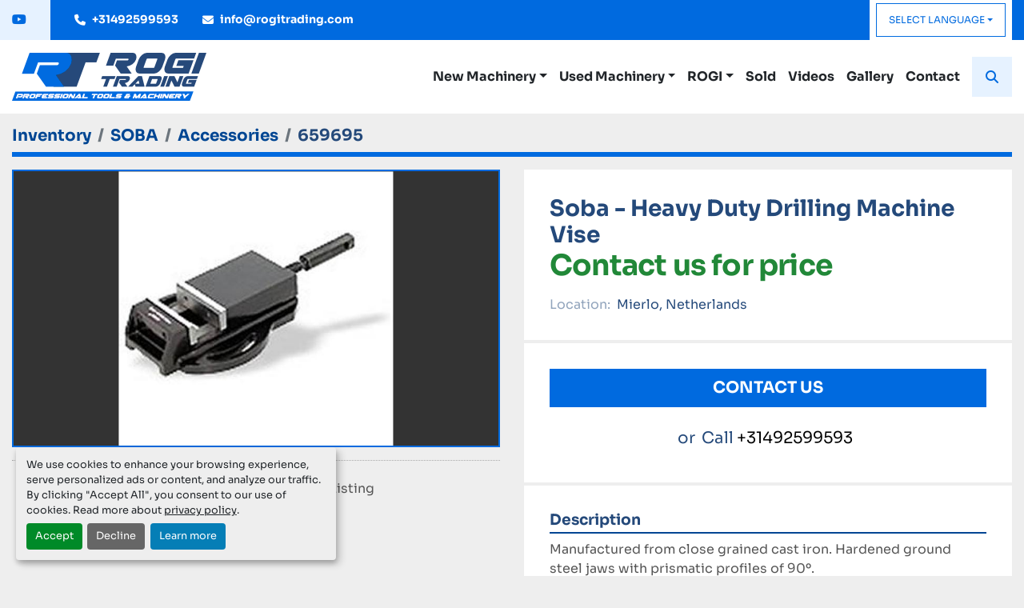

--- FILE ---
content_type: text/html; charset=utf-8
request_url: https://www.rogitrading.com/listings/659695-soba-heavy-duty-drilling-machine-vise
body_size: 6278
content:
<!DOCTYPE html><html id="mh" lang="en"><head><title>New Soba - Heavy Duty Drilling Machine Vise for Sale in Mierlo, Netherlands</title><meta content="New Soba - Heavy Duty Drilling Machine Vise for Sale in Mierlo, Netherlands" property="title" /><meta content="text/html; charset=UTF-8" http-equiv="Content-Type" /><meta content="width=device-width, initial-scale=1.0" name="viewport" /><meta content="Manufactured from close grained cast iron. Hardened ground steel jaws with prismatic profiles of 90º. The rugged design makes these vices perfect for even the most difficult drilling job as well as tapping &amp; reaming operations. Item No: 110153 / 1..." name="description" /><meta content="wss://system.machinio.com/cable" name="cable-url" /><meta content="Manufactured from close grained cast iron. Hardened ground steel jaws with prismatic profiles of 90º. The rugged design makes these vices perfect for even the most difficult drilling job as well as tapping &amp; reaming operations. Item No: 110153 / 1..." property="og:description" /><meta content="New Soba - Heavy Duty Drilling Machine Vise for Sale in Mierlo, Netherlands" property="og:title" /><meta content="website" property="og:type" /><meta content="summary_large_image" property="twitter:card" /><meta content="New Soba - Heavy Duty Drilling Machine Vise for Sale in Mierlo, Netherlands" property="twitter:title" /><meta content="Manufactured from close grained cast iron. Hardened ground steel jaws with prismatic profiles of 90º. The rugged design makes these vices perfect for even the most difficult drilling job as well as tapping &amp; reaming operations. Item No: 110153 / 1..." property="twitter:description" /><meta content="https://i.machineryhost.com/a005da353599ad35cf658df5ab9200a0/efec1be80d.jpg" property="twitter:image" /><link href="https://i.machineryhost.com" rel="preconnect" /><link href="https://i.system.machinio.com" rel="preconnect" /><link href="https://s3.amazonaws.com" rel="preconnect" /><meta content="https://i.machineryhost.com/a005da353599ad35cf658df5ab9200a0/efec1be80d.jpg" property="og:image" /><link rel="stylesheet" href="/styles/custom-5cf00fab2d4e06a61db8afb7f2b0c489.css" media="all" /><link rel="stylesheet" href="/packs/css/918-ca3a6288.css" media="all" />
<link rel="stylesheet" href="/packs/css/application-5f9e7bfe.css" media="all" /><link href="https://www.rogitrading.com/listings/659695-soba-heavy-duty-drilling-machine-vise" rel="canonical" /><meta content="https://www.rogitrading.com/listings/659695-soba-heavy-duty-drilling-machine-vise" property="og:url" /><link href="https://www.rogitrading.com/listings/659695-soba-heavy-duty-drilling-machine-vise" rel="alternate" hreflang="en" /><link href="https://www.rogitrading.com/listings/659695-soba-heavy-duty-drilling-machine-vise" rel="alternate" hreflang="x-default" /><link href="https://www.rogitrading.com/nl/advertenties/659695-industrie-machineklem" rel="alternate" hreflang="nl" /><link href="https://www.rogitrading.com/de/angebote/659695-soba-industrie-bohrmaschinenschraubstock" rel="alternate" hreflang="de" /><script id="json-ld" type="application/ld+json">{"@context":"https://schema.org/","@type":"Product","name":"Soba - Heavy Duty Drilling Machine Vise","description":"Manufactured from close grained cast iron. Hardened ground steel jaws with prismatic profiles of 90º. The rugged design makes these vices perfect for even the most difficult drilling job as well as tapping \u0026 reaming operations. Item No: 110153 / 110154 | Jaw Width: 126mm / 152mm | Length: 394mm / 470mm | Width: 250mm / 260mm | Height: 57mm / 103mm | Jaw Opening: 126mm / 195mm | Jaw Depth: 50mm / 70mm | Weight: 15kg / 24kg","productID":659695,"category":"SOBA","offers":{"@type":"Offer","url":"https://www.rogitrading.com/listings/659695-soba-heavy-duty-drilling-machine-vise","itemCondition":"https://schema.org/NewCondition","availability":"http://schema.org/InStock","seller":"Rogi Trading Holland BV"},"brand":{"@type":"Brand","name":"Soba"},"image":["https://i.machineryhost.com/a005da353599ad35cf658df5ab9200a0/efec1be80d.jpg"]}</script><script id="json-ld" type="application/ld+json">{ "@context" : "https://schema.org", "@type" : "LocalBusiness", "name" : "Rogi Trading Holland BV", "address" : "Ambachtweg 18, 5731 AG Mierlo, Netherlands", "url" : "https://www.rogitrading.com", "image": "https://f.machineryhost.com/b9da584fc26db313977c8333edd3c852/logo.png", "telephone" : "+31492599593"}</script></head><body class="body-s1685 body-xl-container"><code data-configs="{&quot;currency&quot;:&quot;eur&quot;,&quot;convert_prices&quot;:false,&quot;gdpr_compliance&quot;:true,&quot;currency_iso_code&quot;:false,&quot;show_webshop_stripe_invoice_checkout_hint&quot;:false,&quot;private_price_webshop&quot;:false,&quot;enable_listing_quantity&quot;:false,&quot;allow_offer&quot;:false,&quot;terms_of_sales_path&quot;:null,&quot;automated_locale&quot;:false,&quot;primary_language_code&quot;:&quot;en&quot;,&quot;manual_languages&quot;:[&quot;en&quot;,&quot;nl&quot;,&quot;de&quot;],&quot;controller_name&quot;:&quot;listings&quot;,&quot;webshop_type&quot;:&quot;ecommerce&quot;,&quot;create_webshop_lead&quot;:null,&quot;display_cookies_consent&quot;:true,&quot;privacy_policy_page&quot;:&quot;/pages/privacy-policy&quot;,&quot;contact_form_attach_files_limit&quot;:10,&quot;submit_order_button_text&quot;:null,&quot;shopping_cart_header_title&quot;:null,&quot;custom_newsletter_button_title&quot;:null,&quot;enable_thank_you_page&quot;:null,&quot;restrict_lead_submission_by_buyer_location&quot;:false}"></code><div class="page-wrapper"><div class="hidden-print header-layout"><header class="site-header rogin" id="site-header"><div class="site-header__top-bar bg-primary"><div class="container"><div class="row"><div class="col-12 d-flex flex-column flex-md-row justify-content-between"><div class="d-flex flex-column flex-md-row align-items-md-center mr-md-3"><div class="external-links d-flex align-items-center justify-content-center position-relative"><a aria-label="youtube" class="social-link notranslate youtube" href="https://www.youtube.com/channel/UCgKrXXFJ_G_dPEiCY_1fdwg/videos" rel="noopener" target="_blank"><i class="fa-youtube fa-brands"></i><span class="sr-only">youtube</span></a></div><div class="site-header__contacts d-flex flex-column flex-lg-row align-items-center align-items-md-start my-2 my-md-0"><div class="phone small d-flex align-items-center font-weight-bold mb-1 mb-md-0 site-header__contacts__item"><a class="contact-tracking phone notranslate" href="tel:+31492599593"> +31492599593</a></div><div class="email small d-flex align-items-center font-weight-bold site-header__contacts__item"><a class="contact-tracking email notranslate" href="mailto:info@rogitrading.com"> info@rogitrading.com</a></div></div></div><div class="site-header__languages-widget hidden-print d-flex align-items-center justify-content-center" id="site-header-languages-widget"><div class="google-translate"><div class="dropdown google-translate-dropdown"><a aria-expanded="false" aria-haspopup="true" class="dropdown-toggle btn btn-sm btn-light" data-toggle="dropdown" href="#" id="google_translate_dropdown">Select Language</a><div aria-labelledby="google_translate_dropdown" class="dropdown-menu google-translate__dropdown-menu"><a class="dropdown-item" data-lang="en" href="#"><img alt="en-GB" src="/packs/static/node_modules/svg-country-flags/svg/gb-880efdae8333a77ffdf9.svg" /> <span class="notranslate">English</span></a><a class="dropdown-item" data-lang="nl" href="#"><img alt="nl" src="/packs/static/node_modules/svg-country-flags/svg/nl-a7fdb74e17089394b68c.svg" /> <span class="notranslate">Nederlands</span></a><a class="dropdown-item" data-lang="de" href="#"><img alt="de" src="/packs/static/node_modules/svg-country-flags/svg/de-cfbb0cf09f502653fe85.svg" /> <span class="notranslate">Deutsch</span></a><a class="dropdown-item" data-lang="fr" href="#"><img alt="fr" src="/packs/static/node_modules/svg-country-flags/svg/fr-8bbb4186383e665cc3ee.svg" /> <span class="notranslate">Français</span></a><a class="dropdown-item" data-lang="it" href="#"><img alt="it" src="/packs/static/node_modules/svg-country-flags/svg/it-58e75cebaf765e503d29.svg" /> <span class="notranslate">Italiano</span></a><a class="dropdown-item" data-lang="es" href="#"><img alt="es" src="/packs/static/node_modules/svg-country-flags/svg/es-628f10fe057a86d47f75.svg" /> <span class="notranslate">Español</span></a><a class="dropdown-item" data-lang="pt" href="#"><img alt="pt-BR" src="/packs/static/node_modules/svg-country-flags/svg/br-acf8bd843121f58e7268.svg" /> <span class="notranslate">Portuguese</span></a></div></div></div></div></div></div></div></div><div class="site-header__menu-bar site-header__content py-3"><div class="container"><div class="row"><div class="col-12 d-flex flex-column flex-sm-row align-items-center justify-content-between"><div class="site-header__logo mb-3 mb-sm-0 "><a class="" href="/"><img class="" alt="Rogi Trading Holland BV" src="https://f.machineryhost.com/b9da584fc26db313977c8333edd3c852/logo.png" /></a></div><div class="d-flex align-items-center flex-row-reverse flex-sm-row align-self-stretch justify-content-between"><nav class="primary-nav d-flex align-items-center"><ul class="primary-nav__navbar"><li class="primary-nav__item"><div class="dropdown primary-nav__dropdown"><div aria-expanded="false" aria-haspopup="true" class="primary-nav__link dropdown-toggle" id="newDropdownMenuButton" role="button"><a href="/new">New Machinery</a></div><div aria-labelledby="newDropdownMenuButton" class="dropdown-menu primary-nav__dropdown-menu m-0"><div class="overflow-auto" style="max-height: 600px;"><div class="d-flex"><div class="primary-nav__link-block"><a class="dropdown-item" href="/new/assorts">ASSORTS</a><a class="dropdown-item" href="/new/beta">BETA</a><a class="dropdown-item" href="/new/eurostock">EUROSTOCK</a><a class="dropdown-item" href="/new/gemstone">GEMSTONE</a><a class="dropdown-item" href="/new/herber">HERBER</a><a class="dropdown-item" href="/new/safety-clothes">Safety Clothes</a><a class="dropdown-item" href="/new/sieg">SIEG</a><a class="dropdown-item" href="/new/soba">SOBA</a><hr /><a class="dropdown-item view-all" href="/new">View All</a></div></div></div></div></div></li><li class="primary-nav__item"><div class="dropdown primary-nav__dropdown"><div aria-expanded="false" aria-haspopup="true" class="primary-nav__link dropdown-toggle" id="usedDropdownMenuButton" role="button"><a href="/used">Used Machinery</a></div><div aria-labelledby="usedDropdownMenuButton" class="dropdown-menu primary-nav__dropdown-menu m-0"><div class="overflow-auto" style="max-height: 600px;"><div class="d-flex"><div class="primary-nav__link-block"><a class="dropdown-item" href="/used/eccentric-presses">Eccentric presses</a><a class="dropdown-item" href="/used/laser-marking-system">Laser marking system</a><a class="dropdown-item" href="/used/tool-cabinets">Tool cabinets</a><a class="dropdown-item" href="/used/turret-punch-presses">Turret punch presses</a><hr /><a class="dropdown-item view-all" href="/used">View All</a></div></div></div></div></div></li><li class="primary-nav__item"><div class="dropdown primary-nav__dropdown"><div aria-expanded="false" aria-haspopup="true" class="primary-nav__link dropdown-toggle" id="separateInventoryDropdownMenuButton" role="button"><a href="/rogi">ROGI</a></div><div aria-labelledby="separateInventoryDropdownMenuButton" class="dropdown-menu primary-nav__dropdown-menu m-0"><div class="d-flex"><div class="primary-nav__link-block"><a class="dropdown-item" href="/rogi/accessories">Accessories</a><a class="dropdown-item" href="/rogi/accessories-sawing-machines">Accessories Sawing Machines</a><a class="dropdown-item" href="/rogi/drilling-machine-accessories">Drilling Machine Accessories</a><a class="dropdown-item" href="/rogi/drilling-machines">Drilling Machines</a><a class="dropdown-item" href="/rogi/grinding-machine-accessories">Grinding Machine Accessories</a><a class="dropdown-item" href="/rogi/grinding-machines">Grinding Machines</a><a class="dropdown-item" href="/rogi/lathe-machine-accessories">Lathe Machine Accessories</a><a class="dropdown-item" href="/rogi/lathes">Lathes</a><a class="dropdown-item" href="/rogi/milling-machine-accessories">Milling Machine Accessories</a><a class="dropdown-item" href="/rogi/milling-machines">Milling Machines</a><a class="dropdown-item" href="/rogi/sawing-machines">Sawing Machines</a><a class="dropdown-item" href="/rogi/sheet-metal-working">Sheet Metal Working</a><hr /><a class="dropdown-item view-all" href="/rogi">View All</a></div></div></div></div></li><li class="primary-nav__item"><a class="primary-nav__link" href="/listings?listing_type=sold&amp;amp;selected_conditions%5B%5D=used">Sold</a></li><li class="primary-nav__item"><a class="primary-nav__link" href="https://www.youtube.com/channel/UCgKrXXFJ_G_dPEiCY_1fdwg/videos" rel="noopener" target="_blank">Videos</a></li><li class="primary-nav__item"><a class="primary-nav__link" href="/pages/gallery">Gallery</a></li><li class="primary-nav__item"><a class="primary-nav__link" href="/pages/contact">Contact</a></li></ul></nav><div class="hamburger-wrapper d-flex d-lg-none align-items-center" data-role="hamburger-menu"><button aria-label="Menu" class="hamburger hamburger--spin d-flex align-items-center" type="button"><div class="hamburger-box"><div class="hamburger-inner"></div></div></button><h5 class="ml-2 mb-0">Menu</h5></div><a class="site-header__search-icon d-flex align-items-center justify-content-center text-primary flex-shrink-0" href="/listings" id="site-header-search-icon"><i class="fa fa-search"></i><span class="sr-only">Search</span></a></div></div></div></div></div></header></div><div class="page-layout" id="page-layout"><div class="page-inner" id="page-inner"><div class="listing-show default" data-listing-id="659695" role="main"><div class="container"><div class="index-header__outer row mt-2"><div class="index-header col-12"><div class="index-header__inner"><nav aria-label="breadcrumb" class="py-2"><ol class="breadcrumb" itemscope="" itemtype="http://schema.org/BreadcrumbList"><li class="breadcrumb-item" itemid="/categories" itemprop="itemListElement" itemscope="" itemtype="http://schema.org/ListItem"><meta content="1" itemprop="position" /><a itemprop="item" itemtype="http://schema.org/Thing" itemid="/categories" itemscope="itemscope" aria-label="Inventory" href="/categories"><span itemprop="name">Inventory</span></a></li><li class="breadcrumb-item" itemid="/soba" itemprop="itemListElement" itemscope="" itemtype="http://schema.org/ListItem"><meta content="2" itemprop="position" /><a itemprop="item" itemtype="http://schema.org/Thing" itemid="/soba" itemscope="itemscope" aria-label="SOBA" href="/soba"><span itemprop="name">SOBA</span></a></li><li class="breadcrumb-item" itemid="/soba/accessories" itemprop="itemListElement" itemscope="" itemtype="http://schema.org/ListItem"><meta content="3" itemprop="position" /><a itemprop="item" itemtype="http://schema.org/Thing" itemid="/soba/accessories" itemscope="itemscope" aria-label="Accessories" href="/soba/accessories"><span itemprop="name">Accessories</span></a></li><li class="breadcrumb-item active" itemid="/listings/659695-soba-heavy-duty-drilling-machine-vise" itemprop="itemListElement" itemscope="" itemtype="http://schema.org/ListItem"><meta content="4" itemprop="position" /><meta content="/listings/659695-soba-heavy-duty-drilling-machine-vise" itemid="/listings/659695-soba-heavy-duty-drilling-machine-vise" itemprop="item" itemscope="" itemtype="http://schema.org/Thing" /><span content="Soba - Heavy Duty Drilling Machine Vise" itemprop="name">659695</span></li></ol></nav></div></div></div><div class="pb-5"><div class="row"><div class="col-sm-12 col-lg-6"><div class="d-md-none bg-white rounded-top p-4 mb-3"><h3 class="show-info__title default-listing-title m-0">Soba - Heavy Duty Drilling Machine Vise</h3></div><div class="sticky-gallery"><div class="gallery w-100" id="gallery"><div class="gallery__item overflow-hidden gallery__item--16-9 object-fit--auto"><img alt="Soba - Heavy Duty Drilling Machine Vise" data-index="-1" class="gallery-image" data-image-index="-1" fetchpriority="high" itemprop="image" src="https://i.machineryhost.com/a005da353599ad35cf658df5ab9200a0/efec1be80d.jpg" /></div></div><div class="utility-button__wrapper utility-button__wrapper--show d-print-none"><button aria-label="Share via Email" class="btn email-button" data-email-lang="en" data-listing-id="659695" id="js-email"><i aria-hidden="true" class="fa-sharp fa-solid fa-envelope"></i><span class="ml-2">Share via Email</span></button><button aria-label="Print Listing" class="btn print-button" data-role="js-print"><i class="fa-sharp fa-solid fa-print"></i><span class="ml-2">Print Listing</span></button></div></div></div><div class="col-12 col-lg-6"><div class="show-info position-relative"><div class="show-info__header d-flex flex-column gap-16"><h1 class="show-info__title default-listing-title d-none d-md-block mb-0">Soba - Heavy Duty Drilling Machine Vise</h1><div class="d-flex justify-content-between"><div class="d-flex flex-column"><h4 class="show-info__price mb-3"><div class="listing-price-data  d-flex flex-wrap align-items-end"><span class="primary-price">Contact us for price</span></div></h4></div></div><p class="show-info__location mb-2"><span class="text-muted mr-2">Location:</span>Mierlo, Netherlands</p></div><div class="show-info__contact-details"><button class="contact-seller-button js-contact-btn btn btn-lg btn-block hidden-print btn-primary" data-listing-id="659695">Contact Us</button><div class="show-info__contact-details__phone d-flex flex-wrap align-items-center justify-content-center"><span class="show-info__contact-details__or">or</span><div class="d-flex p-2"><span class="mr-1">Call </span><a class="show-info__contact-details__phone-link notranslate contact-tracking" href="tel:+31492599593">+31492599593</a></div><div class="show-info__contact-details__social"></div></div></div><div class="show-info__description"><h3 class="show-info__section-heading">Description</h3><div class="show-info__section-text ql-editor p-0 overflow-hidden"><p>Manufactured from close grained cast iron. Hardened ground steel jaws with prismatic profiles of 90º.
The rugged design makes these vices perfect for even the most difficult drilling job as well as tapping &amp; reaming operations.</p></div><div class="show-info__description-toggle__wrapper hidden-print"><a class="show-info__description-toggle description-toggle btn px-0" href="#" id="description-toggle">Show All</a></div></div><div class="show-info__specifications text-xs"><h3 class="show-info__section-heading d-flex justify-content-between align-items-end">Specifications</h3><table class="w-100 table-xs-fixed"><tbody><tr><td>Manufacturer</td><td class="text-xs-ellipsis notranslate">Soba</td></tr><tr><td>Condition</td><td class="text-xs-ellipsis"><link itemprop="itemCondition" href="http://schema.org/NewCondition" />New</td></tr><tr><td>Item No</td><td class="text-break">110153 / 110154</td></tr><tr><td>Jaw Width</td><td class="text-break">126mm / 152mm</td></tr><tr><td>Length</td><td class="text-break">394mm / 470mm</td></tr><tr><td>Width</td><td class="text-break">250mm / 260mm</td></tr><tr><td>Height</td><td class="text-break">57mm / 103mm</td></tr><tr><td>Jaw Opening</td><td class="text-break">126mm / 195mm</td></tr><tr><td>Jaw Depth</td><td class="text-break">50mm / 70mm</td></tr><tr><td>Weight</td><td class="text-break">15kg / 24kg</td></tr></tbody></table></div></div></div></div></div></div></div></div><footer class="site-footer rogin" id="site-footer"><div class="site-footer__top-bar"><div class="container"><div class="row"><div class="col-12 col-lg-6 d-flex"><div class="site-footer__contacts position-relative flex-grow-1 bg-primary"><div class="site-footer__section-header contacts"><span class="headings-text-color subtitle small text-uppercase font-weight-bold">Get in touch with us</span><h2 class="m-0 headings-text-color">Contact Us</h2></div><h5 class="mb-3">Rogi Trading Holland BV</h5><div class="address site-footer__contacts__item d-flex mr-0"><a class="notranslate" href="https://www.google.com/maps/search/Ambachtweg 18, 5731 AG Mierlo, Netherlands" target="_blank"><span>Ambachtweg 18</span><br /><span>5731 AG Mierlo, Netherlands</span></a></div><div class="phone site-footer__contacts__item d-flex mr-0 site-header__contacts__item"><a class="contact-tracking phone notranslate" href="tel:+31492599593"> +31492599593</a></div><div class="email site-footer__contacts__item d-flex mr-0 site-header__contacts__item"><a class="contact-tracking email notranslate" href="mailto:info@rogitrading.com"> info@rogitrading.com</a></div></div></div><div class="col-12 col-lg-6 d-flex"><div class="site-footer__newsletters position-relative flex-grow-1 bg-secondary"><div class="site-footer__section-header newsletters"><span class="headings-text-color subtitle small text-uppercase font-weight-bold">Sign Up To Receive Our Newsletter</span><h2 class="m-0 headings-text-color">Newsletter Signup</h2></div><form action="/api/newsletter_subscriptions" class="subscribe-form d-print-none w-100" data-role="newsletter_form" method="post"><div class="subscribe-form__title newsletter__title"></div><div class="alert alert-danger" data-role="error-alert" style="display: none;"><div class="error-message"></div></div><div class="subscribe-form__content w-100 d-flex flex-column flex-md-row"><input aria-label="Email" class="subscribe-form__input newsletter__input form-control" name="email" placeholder="type your e-mail..." type="email" /><button class="subscribe-form__submit newsletter__button btn btn-primary flex-shrink-0 mt-2 mt-md-0" data-form="rogin" id="btn__newsletter" title="subscribe" type="submit">Subscribe</button></div><div class="subscribe-form__error-message newsletter_error_message"></div></form></div></div></div></div></div><div class="site-footer__content-bar"><div class="container"><div class="row"><div class="col-12"><ul class="footer-nav nav"><li class="footer-nav__item"><a class="footer-nav__link active" href="/listings">Inventory</a></li><li class="footer-nav__item"><a class="footer-nav__link active" href="/rogi">ROGI</a></li><li class="footer-nav__item"><a class="footer-nav__link active" href="/listings?listing_type=sold&amp;amp;selected_conditions%5B%5D=used">Sold</a></li><li class="footer-nav__item"><a class="footer-nav__link active" href="https://www.youtube.com/channel/UCgKrXXFJ_G_dPEiCY_1fdwg/videos" target="_blank">Videos</a></li><li class="footer-nav__item"><a class="footer-nav__link active" href="/pages/gallery">Gallery</a></li><li class="footer-nav__item"><a class="footer-nav__link active" href="/pages/contact">Contact</a></li><li class="footer-nav__item"><a class="footer-nav__link active" href="/pages/privacy-policy">Privacy Policy</a></li></ul></div></div></div></div><div class="site-footer__bottom-bar py-3"><div class="container"><div class="row"><div class="col-12 d-flex flex-column flex-lg-row align-items-center"><div class="cookies headings-text-color small mr-lg-4 my-1"><a class="consent-modal-button" href="#">Manage Cookies</a></div><div class="backlink headings-text-color small mr-lg-4 my-1"><a href="https://www.machinio.com/system" rel="noopener" target="_blank">Machinio System</a> website by <a href="https://www.machinio.com" rel="noopener" target="_blank">Machinio</a></div><div class="d-flex justify-content-between justify-content-sm-end align-items-center gap-24 mt-3 mt-md-0 ml-lg-auto"><div class="external-links d-flex"><a aria-label="youtube" class="social-link notranslate youtube" href="https://www.youtube.com/channel/UCgKrXXFJ_G_dPEiCY_1fdwg/videos" rel="noopener" target="_blank"><i class="fa-youtube fa-brands"></i><span class="sr-only">youtube</span></a></div><a aria-label="To the top" class="to-the-top d-inline-flex align-items-center justify-content-center" href=""><i class="fa fa-long-arrow-alt-up fa-solid"></i></a></div></div></div></div></div></footer><div class="fixed_container d-print-none"></div></div></div><script>
//<![CDATA[
var _rollbarConfig = {
  accessToken: "aec4e181ec6a45498ca430cb2d1dcff8",
  captureUncaught: true,
  captureUnhandledRejections: true,
  ignoredMessages: [
    '(.*)QuotaExceededError:(.*)',
    '(.*)DOM Exception 22:(.*)',
    'QuotaExceededError(.*)',
    'DOM Exception 22(.*)',
    'DOM Exception 22: QuotaExceededError: An attempt was made to add something to storage that exceeded the quota.',
    'The quota has been exceeded.',
    'Object Not Found Matching Id',
    'Script error.',
    '(.*)[lgst]\\.a\\.init is not a function\\.(.*)',
    "SyntaxError: Unexpected keyword 'this'",
    "Cannot read properties of null \\(reading .style.\\)",
    "null is not an object \\(evaluating .a\\.style.\\)",
    "Can't find variable: gmo",
    "scrollReadRandom",
    "replaceChildren is not a function",
    "Cannot read properties of undefined \\(reading .value.\\)"
  ],
  payload: {
    environment: "production"
  }
};
//]]>
</script><script src="/packs/js/runtime-4e83ecbc66661d7bb1f5.js" defer="defer"></script>
<script src="/packs/js/692-1ab0e0c46d8705502bce.js" defer="defer"></script>
<script src="/packs/js/706-cee65121c381e619848d.js" defer="defer"></script>
<script src="/packs/js/635-0afd58c9e729fe544641.js" defer="defer"></script>
<script src="/packs/js/918-9a6f14d0cc992d20f83e.js" defer="defer"></script>
<script src="/packs/js/989-1335ce700e1b197b2d49.js" defer="defer"></script>
<script src="/packs/js/162-de536d99abe3cac61da0.js" defer="defer"></script>
<script src="/packs/js/application-182fe7022b3d27ec462a.js" defer="defer"></script>
<script src="/packs/js/624-94c5ec60afc06453862e.js" defer="defer"></script>
<script src="/packs/js/rollbar-1c051f26f9e7b1752fca.js" defer="defer"></script>
<script src="/packs/js/528-7b8c29e36f679da2e684.js" defer="defer"></script>
<script src="/packs/js/cookies_consent-fa70676a950513e92dde.js" defer="defer"></script>
<script src="/packs/js/368-8e0a32fe4c52b049fb40.js" defer="defer"></script>
<script src="/packs/js/language_widget-7fd9400807aa2be592dc.js" defer="defer"></script>
<script src="/packs/js/764-c077c878bdeb25835260.js" defer="defer"></script>
<script src="/packs/js/841-90387483698fdd9030e6.js" defer="defer"></script>
<script src="/packs/js/gallery-27601d96fa6951f8d87e.js" defer="defer"></script>
<script src="/packs/js/owl_carousel-dca796c866e00378e552.js" defer="defer"></script><script crossorigin="anonymous" src="https://kit.fontawesome.com/722e3adc3e.js"></script><script src="https://cdnjs.cloudflare.com/polyfill/v3/polyfill.min.js?version=4.8.0&amp;features=Element.prototype.replaceChildren"></script></body></html>